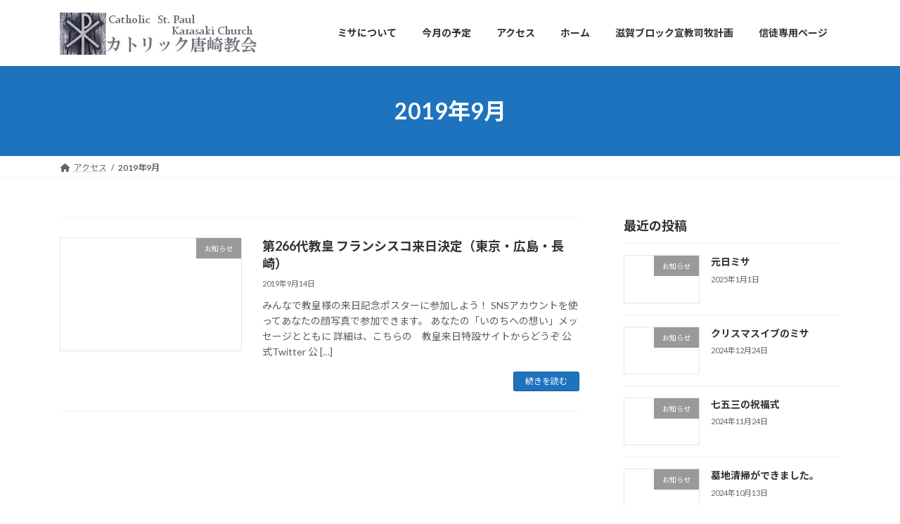

--- FILE ---
content_type: text/html; charset=UTF-8
request_url: https://www.catholic-karasaki.com/2019/09/
body_size: 11970
content:
<!DOCTYPE html>
<html dir="ltr" lang="ja" prefix="og: https://ogp.me/ns#">
<head>
<meta charset="utf-8">
<meta http-equiv="X-UA-Compatible" content="IE=edge">
<meta name="viewport" content="width=device-width, initial-scale=1">

<title>9月, 2019 - 聖パウロ カトリック唐崎教会</title>

		<!-- All in One SEO 4.5.9.1 - aioseo.com -->
		<meta name="robots" content="max-image-preview:large" />
		<link rel="canonical" href="https://www.catholic-karasaki.com/2019/09/" />
		<meta name="generator" content="All in One SEO (AIOSEO) 4.5.9.1" />
		<script type="application/ld+json" class="aioseo-schema">
			{"@context":"https:\/\/schema.org","@graph":[{"@type":"BreadcrumbList","@id":"https:\/\/www.catholic-karasaki.com\/2019\/09\/#breadcrumblist","itemListElement":[{"@type":"ListItem","@id":"https:\/\/www.catholic-karasaki.com\/#listItem","position":1,"name":"\u5bb6","item":"https:\/\/www.catholic-karasaki.com\/","nextItem":"https:\/\/www.catholic-karasaki.com\/2019\/#listItem"},{"@type":"ListItem","@id":"https:\/\/www.catholic-karasaki.com\/2019\/#listItem","position":2,"name":"2019","item":"https:\/\/www.catholic-karasaki.com\/2019\/","nextItem":"https:\/\/www.catholic-karasaki.com\/2019\/09\/#listItem","previousItem":"https:\/\/www.catholic-karasaki.com\/#listItem"},{"@type":"ListItem","@id":"https:\/\/www.catholic-karasaki.com\/2019\/09\/#listItem","position":3,"name":"9\u6708, 2019","previousItem":"https:\/\/www.catholic-karasaki.com\/2019\/#listItem"}]},{"@type":"CollectionPage","@id":"https:\/\/www.catholic-karasaki.com\/2019\/09\/#collectionpage","url":"https:\/\/www.catholic-karasaki.com\/2019\/09\/","name":"9\u6708, 2019 - \u8056\u30d1\u30a6\u30ed \u30ab\u30c8\u30ea\u30c3\u30af\u5510\u5d0e\u6559\u4f1a","inLanguage":"ja","isPartOf":{"@id":"https:\/\/www.catholic-karasaki.com\/#website"},"breadcrumb":{"@id":"https:\/\/www.catholic-karasaki.com\/2019\/09\/#breadcrumblist"}},{"@type":"Organization","@id":"https:\/\/www.catholic-karasaki.com\/#organization","name":"\u8056\u30d1\u30a6\u30ed \u30ab\u30c8\u30ea\u30c3\u30af\u5510\u5d0e\u6559\u4f1a","url":"https:\/\/www.catholic-karasaki.com\/"},{"@type":"WebSite","@id":"https:\/\/www.catholic-karasaki.com\/#website","url":"https:\/\/www.catholic-karasaki.com\/","name":"\u8056\u30d1\u30a6\u30ed \u30ab\u30c8\u30ea\u30c3\u30af\u5510\u5d0e\u6559\u4f1a","description":"\u7435\u7436\u6e56\u306e\u897f\u5cb8\u306b\u4f4d\u7f6e\u3059\u308b\u5c0f\u3055\u306a\u6559\u4f1a","inLanguage":"ja","publisher":{"@id":"https:\/\/www.catholic-karasaki.com\/#organization"}}]}
		</script>
		<!-- All in One SEO -->

<link rel="alternate" type="application/rss+xml" title="聖パウロ カトリック唐崎教会 &raquo; フィード" href="https://www.catholic-karasaki.com/feed/" />
<link rel="alternate" type="application/rss+xml" title="聖パウロ カトリック唐崎教会 &raquo; コメントフィード" href="https://www.catholic-karasaki.com/comments/feed/" />
<meta name="description" content="2019年9月 の記事 聖パウロ カトリック唐崎教会 琵琶湖の西岸に位置する小さな教会" /><script type="text/javascript">
/* <![CDATA[ */
window._wpemojiSettings = {"baseUrl":"https:\/\/s.w.org\/images\/core\/emoji\/14.0.0\/72x72\/","ext":".png","svgUrl":"https:\/\/s.w.org\/images\/core\/emoji\/14.0.0\/svg\/","svgExt":".svg","source":{"concatemoji":"https:\/\/www.catholic-karasaki.com\/wp\/wp-includes\/js\/wp-emoji-release.min.js?ver=6.4.7"}};
/*! This file is auto-generated */
!function(i,n){var o,s,e;function c(e){try{var t={supportTests:e,timestamp:(new Date).valueOf()};sessionStorage.setItem(o,JSON.stringify(t))}catch(e){}}function p(e,t,n){e.clearRect(0,0,e.canvas.width,e.canvas.height),e.fillText(t,0,0);var t=new Uint32Array(e.getImageData(0,0,e.canvas.width,e.canvas.height).data),r=(e.clearRect(0,0,e.canvas.width,e.canvas.height),e.fillText(n,0,0),new Uint32Array(e.getImageData(0,0,e.canvas.width,e.canvas.height).data));return t.every(function(e,t){return e===r[t]})}function u(e,t,n){switch(t){case"flag":return n(e,"\ud83c\udff3\ufe0f\u200d\u26a7\ufe0f","\ud83c\udff3\ufe0f\u200b\u26a7\ufe0f")?!1:!n(e,"\ud83c\uddfa\ud83c\uddf3","\ud83c\uddfa\u200b\ud83c\uddf3")&&!n(e,"\ud83c\udff4\udb40\udc67\udb40\udc62\udb40\udc65\udb40\udc6e\udb40\udc67\udb40\udc7f","\ud83c\udff4\u200b\udb40\udc67\u200b\udb40\udc62\u200b\udb40\udc65\u200b\udb40\udc6e\u200b\udb40\udc67\u200b\udb40\udc7f");case"emoji":return!n(e,"\ud83e\udef1\ud83c\udffb\u200d\ud83e\udef2\ud83c\udfff","\ud83e\udef1\ud83c\udffb\u200b\ud83e\udef2\ud83c\udfff")}return!1}function f(e,t,n){var r="undefined"!=typeof WorkerGlobalScope&&self instanceof WorkerGlobalScope?new OffscreenCanvas(300,150):i.createElement("canvas"),a=r.getContext("2d",{willReadFrequently:!0}),o=(a.textBaseline="top",a.font="600 32px Arial",{});return e.forEach(function(e){o[e]=t(a,e,n)}),o}function t(e){var t=i.createElement("script");t.src=e,t.defer=!0,i.head.appendChild(t)}"undefined"!=typeof Promise&&(o="wpEmojiSettingsSupports",s=["flag","emoji"],n.supports={everything:!0,everythingExceptFlag:!0},e=new Promise(function(e){i.addEventListener("DOMContentLoaded",e,{once:!0})}),new Promise(function(t){var n=function(){try{var e=JSON.parse(sessionStorage.getItem(o));if("object"==typeof e&&"number"==typeof e.timestamp&&(new Date).valueOf()<e.timestamp+604800&&"object"==typeof e.supportTests)return e.supportTests}catch(e){}return null}();if(!n){if("undefined"!=typeof Worker&&"undefined"!=typeof OffscreenCanvas&&"undefined"!=typeof URL&&URL.createObjectURL&&"undefined"!=typeof Blob)try{var e="postMessage("+f.toString()+"("+[JSON.stringify(s),u.toString(),p.toString()].join(",")+"));",r=new Blob([e],{type:"text/javascript"}),a=new Worker(URL.createObjectURL(r),{name:"wpTestEmojiSupports"});return void(a.onmessage=function(e){c(n=e.data),a.terminate(),t(n)})}catch(e){}c(n=f(s,u,p))}t(n)}).then(function(e){for(var t in e)n.supports[t]=e[t],n.supports.everything=n.supports.everything&&n.supports[t],"flag"!==t&&(n.supports.everythingExceptFlag=n.supports.everythingExceptFlag&&n.supports[t]);n.supports.everythingExceptFlag=n.supports.everythingExceptFlag&&!n.supports.flag,n.DOMReady=!1,n.readyCallback=function(){n.DOMReady=!0}}).then(function(){return e}).then(function(){var e;n.supports.everything||(n.readyCallback(),(e=n.source||{}).concatemoji?t(e.concatemoji):e.wpemoji&&e.twemoji&&(t(e.twemoji),t(e.wpemoji)))}))}((window,document),window._wpemojiSettings);
/* ]]> */
</script>
<link rel='stylesheet' id='vkExUnit_common_style-css' href='https://www.catholic-karasaki.com/wp/wp-content/plugins/vk-all-in-one-expansion-unit/assets/css/vkExUnit_style.css?ver=9.96.0.1' type='text/css' media='all' />
<style id='vkExUnit_common_style-inline-css' type='text/css'>
.veu_promotion-alert__content--text { border: 1px solid rgba(0,0,0,0.125); padding: 0.5em 1em; border-radius: var(--vk-size-radius); margin-bottom: var(--vk-margin-block-bottom); font-size: 0.875rem; } /* Alert Content部分に段落タグを入れた場合に最後の段落の余白を0にする */ .veu_promotion-alert__content--text p:last-of-type{ margin-bottom:0; margin-top: 0; }
:root {--ver_page_top_button_url:url(https://www.catholic-karasaki.com/wp/wp-content/plugins/vk-all-in-one-expansion-unit/assets/images/to-top-btn-icon.svg);}@font-face {font-weight: normal;font-style: normal;font-family: "vk_sns";src: url("https://www.catholic-karasaki.com/wp/wp-content/plugins/vk-all-in-one-expansion-unit/inc/sns/icons/fonts/vk_sns.eot?-bq20cj");src: url("https://www.catholic-karasaki.com/wp/wp-content/plugins/vk-all-in-one-expansion-unit/inc/sns/icons/fonts/vk_sns.eot?#iefix-bq20cj") format("embedded-opentype"),url("https://www.catholic-karasaki.com/wp/wp-content/plugins/vk-all-in-one-expansion-unit/inc/sns/icons/fonts/vk_sns.woff?-bq20cj") format("woff"),url("https://www.catholic-karasaki.com/wp/wp-content/plugins/vk-all-in-one-expansion-unit/inc/sns/icons/fonts/vk_sns.ttf?-bq20cj") format("truetype"),url("https://www.catholic-karasaki.com/wp/wp-content/plugins/vk-all-in-one-expansion-unit/inc/sns/icons/fonts/vk_sns.svg?-bq20cj#vk_sns") format("svg");}
</style>
<style id='wp-emoji-styles-inline-css' type='text/css'>

	img.wp-smiley, img.emoji {
		display: inline !important;
		border: none !important;
		box-shadow: none !important;
		height: 1em !important;
		width: 1em !important;
		margin: 0 0.07em !important;
		vertical-align: -0.1em !important;
		background: none !important;
		padding: 0 !important;
	}
</style>
<link rel='stylesheet' id='wp-block-library-css' href='https://www.catholic-karasaki.com/wp/wp-includes/css/dist/block-library/style.min.css?ver=6.4.7' type='text/css' media='all' />
<style id='wp-block-library-inline-css' type='text/css'>
.vk-cols--reverse{flex-direction:row-reverse}.vk-cols--hasbtn{margin-bottom:0}.vk-cols--hasbtn>.row>.vk_gridColumn_item,.vk-cols--hasbtn>.wp-block-column{position:relative;padding-bottom:3em}.vk-cols--hasbtn>.row>.vk_gridColumn_item>.wp-block-buttons,.vk-cols--hasbtn>.row>.vk_gridColumn_item>.vk_button,.vk-cols--hasbtn>.wp-block-column>.wp-block-buttons,.vk-cols--hasbtn>.wp-block-column>.vk_button{position:absolute;bottom:0;width:100%}.vk-cols--fit.wp-block-columns{gap:0}.vk-cols--fit.wp-block-columns,.vk-cols--fit.wp-block-columns:not(.is-not-stacked-on-mobile){margin-top:0;margin-bottom:0;justify-content:space-between}.vk-cols--fit.wp-block-columns>.wp-block-column *:last-child,.vk-cols--fit.wp-block-columns:not(.is-not-stacked-on-mobile)>.wp-block-column *:last-child{margin-bottom:0}.vk-cols--fit.wp-block-columns>.wp-block-column>.wp-block-cover,.vk-cols--fit.wp-block-columns:not(.is-not-stacked-on-mobile)>.wp-block-column>.wp-block-cover{margin-top:0}.vk-cols--fit.wp-block-columns.has-background,.vk-cols--fit.wp-block-columns:not(.is-not-stacked-on-mobile).has-background{padding:0}@media(max-width: 599px){.vk-cols--fit.wp-block-columns:not(.has-background)>.wp-block-column:not(.has-background),.vk-cols--fit.wp-block-columns:not(.is-not-stacked-on-mobile):not(.has-background)>.wp-block-column:not(.has-background){padding-left:0 !important;padding-right:0 !important}}@media(min-width: 782px){.vk-cols--fit.wp-block-columns .block-editor-block-list__block.wp-block-column:not(:first-child),.vk-cols--fit.wp-block-columns>.wp-block-column:not(:first-child),.vk-cols--fit.wp-block-columns:not(.is-not-stacked-on-mobile) .block-editor-block-list__block.wp-block-column:not(:first-child),.vk-cols--fit.wp-block-columns:not(.is-not-stacked-on-mobile)>.wp-block-column:not(:first-child){margin-left:0}}@media(min-width: 600px)and (max-width: 781px){.vk-cols--fit.wp-block-columns .wp-block-column:nth-child(2n),.vk-cols--fit.wp-block-columns:not(.is-not-stacked-on-mobile) .wp-block-column:nth-child(2n){margin-left:0}.vk-cols--fit.wp-block-columns .wp-block-column:not(:only-child),.vk-cols--fit.wp-block-columns:not(.is-not-stacked-on-mobile) .wp-block-column:not(:only-child){flex-basis:50% !important}}.vk-cols--fit--gap1.wp-block-columns{gap:1px}@media(min-width: 600px)and (max-width: 781px){.vk-cols--fit--gap1.wp-block-columns .wp-block-column:not(:only-child){flex-basis:calc(50% - 1px) !important}}.vk-cols--fit.vk-cols--grid>.block-editor-block-list__block,.vk-cols--fit.vk-cols--grid>.wp-block-column,.vk-cols--fit.vk-cols--grid:not(.is-not-stacked-on-mobile)>.block-editor-block-list__block,.vk-cols--fit.vk-cols--grid:not(.is-not-stacked-on-mobile)>.wp-block-column{flex-basis:50%;box-sizing:border-box}@media(max-width: 599px){.vk-cols--fit.vk-cols--grid.vk-cols--grid--alignfull>.wp-block-column:nth-child(2)>.wp-block-cover,.vk-cols--fit.vk-cols--grid:not(.is-not-stacked-on-mobile).vk-cols--grid--alignfull>.wp-block-column:nth-child(2)>.wp-block-cover{width:100vw;margin-right:calc((100% - 100vw)/2);margin-left:calc((100% - 100vw)/2)}}@media(min-width: 600px){.vk-cols--fit.vk-cols--grid.vk-cols--grid--alignfull>.wp-block-column:nth-child(2)>.wp-block-cover,.vk-cols--fit.vk-cols--grid:not(.is-not-stacked-on-mobile).vk-cols--grid--alignfull>.wp-block-column:nth-child(2)>.wp-block-cover{margin-right:calc(100% - 50vw);width:50vw}}@media(min-width: 600px){.vk-cols--fit.vk-cols--grid.vk-cols--grid--alignfull.vk-cols--reverse>.wp-block-column,.vk-cols--fit.vk-cols--grid:not(.is-not-stacked-on-mobile).vk-cols--grid--alignfull.vk-cols--reverse>.wp-block-column{margin-left:0;margin-right:0}.vk-cols--fit.vk-cols--grid.vk-cols--grid--alignfull.vk-cols--reverse>.wp-block-column:nth-child(2)>.wp-block-cover,.vk-cols--fit.vk-cols--grid:not(.is-not-stacked-on-mobile).vk-cols--grid--alignfull.vk-cols--reverse>.wp-block-column:nth-child(2)>.wp-block-cover{margin-left:calc(100% - 50vw)}}.vk-cols--menu h2,.vk-cols--menu h3,.vk-cols--menu h4,.vk-cols--menu h5{margin-bottom:.2em;text-shadow:#000 0 0 10px}.vk-cols--menu h2:first-child,.vk-cols--menu h3:first-child,.vk-cols--menu h4:first-child,.vk-cols--menu h5:first-child{margin-top:0}.vk-cols--menu p{margin-bottom:1rem;text-shadow:#000 0 0 10px}.vk-cols--menu .wp-block-cover__inner-container:last-child{margin-bottom:0}.vk-cols--fitbnrs .wp-block-column .wp-block-cover:hover img{filter:unset}.vk-cols--fitbnrs .wp-block-column .wp-block-cover:hover{background-color:unset}.vk-cols--fitbnrs .wp-block-column .wp-block-cover:hover .wp-block-cover__image-background{filter:unset !important}.vk-cols--fitbnrs .wp-block-cover__inner-container{position:absolute;height:100%;width:100%}.vk-cols--fitbnrs .vk_button{height:100%;margin:0}.vk-cols--fitbnrs .vk_button .vk_button_btn,.vk-cols--fitbnrs .vk_button .btn{height:100%;width:100%;border:none;box-shadow:none;background-color:unset !important;transition:unset}.vk-cols--fitbnrs .vk_button .vk_button_btn:hover,.vk-cols--fitbnrs .vk_button .btn:hover{transition:unset}.vk-cols--fitbnrs .vk_button .vk_button_btn:after,.vk-cols--fitbnrs .vk_button .btn:after{border:none}.vk-cols--fitbnrs .vk_button .vk_button_link_txt{width:100%;position:absolute;top:50%;left:50%;transform:translateY(-50%) translateX(-50%);font-size:2rem;text-shadow:#000 0 0 10px}.vk-cols--fitbnrs .vk_button .vk_button_link_subCaption{width:100%;position:absolute;top:calc(50% + 2.2em);left:50%;transform:translateY(-50%) translateX(-50%);text-shadow:#000 0 0 10px}@media(min-width: 992px){.vk-cols--media.wp-block-columns{gap:3rem}}.vk-fit-map figure{margin-bottom:0}.vk-fit-map iframe{position:relative;margin-bottom:0;display:block;max-height:400px;width:100vw}.vk-fit-map:is(.alignfull,.alignwide) div{max-width:100%}.vk-table--th--width25 :where(tr>*:first-child){width:25%}.vk-table--th--width30 :where(tr>*:first-child){width:30%}.vk-table--th--width35 :where(tr>*:first-child){width:35%}.vk-table--th--width40 :where(tr>*:first-child){width:40%}.vk-table--th--bg-bright :where(tr>*:first-child){background-color:var(--wp--preset--color--bg-secondary, rgba(0, 0, 0, 0.05))}@media(max-width: 599px){.vk-table--mobile-block :is(th,td){width:100%;display:block}.vk-table--mobile-block.wp-block-table table :is(th,td){border-top:none}}.vk-table--width--th25 :where(tr>*:first-child){width:25%}.vk-table--width--th30 :where(tr>*:first-child){width:30%}.vk-table--width--th35 :where(tr>*:first-child){width:35%}.vk-table--width--th40 :where(tr>*:first-child){width:40%}.no-margin{margin:0}@media(max-width: 599px){.wp-block-image.vk-aligncenter--mobile>.alignright{float:none;margin-left:auto;margin-right:auto}.vk-no-padding-horizontal--mobile{padding-left:0 !important;padding-right:0 !important}}
/* VK Color Palettes */:root{ --wp--preset--color--vk-color-primary:#1e73be}/* --vk-color-primary is deprecated. */:root{ --vk-color-primary: var(--wp--preset--color--vk-color-primary);}:root{ --wp--preset--color--vk-color-primary-dark:#185c98}/* --vk-color-primary-dark is deprecated. */:root{ --vk-color-primary-dark: var(--wp--preset--color--vk-color-primary-dark);}:root{ --wp--preset--color--vk-color-primary-vivid:#217fd1}/* --vk-color-primary-vivid is deprecated. */:root{ --vk-color-primary-vivid: var(--wp--preset--color--vk-color-primary-vivid);}
</style>
<link rel='stylesheet' id='vk-swiper-style-css' href='https://www.catholic-karasaki.com/wp/wp-content/plugins/vk-blocks/vendor/vektor-inc/vk-swiper/src/assets/css/swiper-bundle.min.css?ver=11.0.2' type='text/css' media='all' />
<link rel='stylesheet' id='vk-blocks/slider-css' href='https://www.catholic-karasaki.com/wp/wp-content/plugins/vk-blocks/build/slider/style.css?ver=1.69.1.2' type='text/css' media='all' />
<style id='classic-theme-styles-inline-css' type='text/css'>
/*! This file is auto-generated */
.wp-block-button__link{color:#fff;background-color:#32373c;border-radius:9999px;box-shadow:none;text-decoration:none;padding:calc(.667em + 2px) calc(1.333em + 2px);font-size:1.125em}.wp-block-file__button{background:#32373c;color:#fff;text-decoration:none}
</style>
<style id='global-styles-inline-css' type='text/css'>
body{--wp--preset--color--black: #000000;--wp--preset--color--cyan-bluish-gray: #abb8c3;--wp--preset--color--white: #ffffff;--wp--preset--color--pale-pink: #f78da7;--wp--preset--color--vivid-red: #cf2e2e;--wp--preset--color--luminous-vivid-orange: #ff6900;--wp--preset--color--luminous-vivid-amber: #fcb900;--wp--preset--color--light-green-cyan: #7bdcb5;--wp--preset--color--vivid-green-cyan: #00d084;--wp--preset--color--pale-cyan-blue: #8ed1fc;--wp--preset--color--vivid-cyan-blue: #0693e3;--wp--preset--color--vivid-purple: #9b51e0;--wp--preset--color--vk-color-primary: #1e73be;--wp--preset--color--vk-color-primary-dark: #185c98;--wp--preset--color--vk-color-primary-vivid: #217fd1;--wp--preset--gradient--vivid-cyan-blue-to-vivid-purple: linear-gradient(135deg,rgba(6,147,227,1) 0%,rgb(155,81,224) 100%);--wp--preset--gradient--light-green-cyan-to-vivid-green-cyan: linear-gradient(135deg,rgb(122,220,180) 0%,rgb(0,208,130) 100%);--wp--preset--gradient--luminous-vivid-amber-to-luminous-vivid-orange: linear-gradient(135deg,rgba(252,185,0,1) 0%,rgba(255,105,0,1) 100%);--wp--preset--gradient--luminous-vivid-orange-to-vivid-red: linear-gradient(135deg,rgba(255,105,0,1) 0%,rgb(207,46,46) 100%);--wp--preset--gradient--very-light-gray-to-cyan-bluish-gray: linear-gradient(135deg,rgb(238,238,238) 0%,rgb(169,184,195) 100%);--wp--preset--gradient--cool-to-warm-spectrum: linear-gradient(135deg,rgb(74,234,220) 0%,rgb(151,120,209) 20%,rgb(207,42,186) 40%,rgb(238,44,130) 60%,rgb(251,105,98) 80%,rgb(254,248,76) 100%);--wp--preset--gradient--blush-light-purple: linear-gradient(135deg,rgb(255,206,236) 0%,rgb(152,150,240) 100%);--wp--preset--gradient--blush-bordeaux: linear-gradient(135deg,rgb(254,205,165) 0%,rgb(254,45,45) 50%,rgb(107,0,62) 100%);--wp--preset--gradient--luminous-dusk: linear-gradient(135deg,rgb(255,203,112) 0%,rgb(199,81,192) 50%,rgb(65,88,208) 100%);--wp--preset--gradient--pale-ocean: linear-gradient(135deg,rgb(255,245,203) 0%,rgb(182,227,212) 50%,rgb(51,167,181) 100%);--wp--preset--gradient--electric-grass: linear-gradient(135deg,rgb(202,248,128) 0%,rgb(113,206,126) 100%);--wp--preset--gradient--midnight: linear-gradient(135deg,rgb(2,3,129) 0%,rgb(40,116,252) 100%);--wp--preset--gradient--vivid-green-cyan-to-vivid-cyan-blue: linear-gradient(135deg,rgba(0,208,132,1) 0%,rgba(6,147,227,1) 100%);--wp--preset--font-size--small: 14px;--wp--preset--font-size--medium: 20px;--wp--preset--font-size--large: 24px;--wp--preset--font-size--x-large: 42px;--wp--preset--font-size--regular: 16px;--wp--preset--font-size--huge: 36px;--wp--preset--spacing--20: 0.44rem;--wp--preset--spacing--30: 0.67rem;--wp--preset--spacing--40: 1rem;--wp--preset--spacing--50: 1.5rem;--wp--preset--spacing--60: 2.25rem;--wp--preset--spacing--70: 3.38rem;--wp--preset--spacing--80: 5.06rem;--wp--preset--shadow--natural: 6px 6px 9px rgba(0, 0, 0, 0.2);--wp--preset--shadow--deep: 12px 12px 50px rgba(0, 0, 0, 0.4);--wp--preset--shadow--sharp: 6px 6px 0px rgba(0, 0, 0, 0.2);--wp--preset--shadow--outlined: 6px 6px 0px -3px rgba(255, 255, 255, 1), 6px 6px rgba(0, 0, 0, 1);--wp--preset--shadow--crisp: 6px 6px 0px rgba(0, 0, 0, 1);}:where(.is-layout-flex){gap: 0.5em;}:where(.is-layout-grid){gap: 0.5em;}body .is-layout-flow > .alignleft{float: left;margin-inline-start: 0;margin-inline-end: 2em;}body .is-layout-flow > .alignright{float: right;margin-inline-start: 2em;margin-inline-end: 0;}body .is-layout-flow > .aligncenter{margin-left: auto !important;margin-right: auto !important;}body .is-layout-constrained > .alignleft{float: left;margin-inline-start: 0;margin-inline-end: 2em;}body .is-layout-constrained > .alignright{float: right;margin-inline-start: 2em;margin-inline-end: 0;}body .is-layout-constrained > .aligncenter{margin-left: auto !important;margin-right: auto !important;}body .is-layout-constrained > :where(:not(.alignleft):not(.alignright):not(.alignfull)){max-width: var(--wp--style--global--content-size);margin-left: auto !important;margin-right: auto !important;}body .is-layout-constrained > .alignwide{max-width: var(--wp--style--global--wide-size);}body .is-layout-flex{display: flex;}body .is-layout-flex{flex-wrap: wrap;align-items: center;}body .is-layout-flex > *{margin: 0;}body .is-layout-grid{display: grid;}body .is-layout-grid > *{margin: 0;}:where(.wp-block-columns.is-layout-flex){gap: 2em;}:where(.wp-block-columns.is-layout-grid){gap: 2em;}:where(.wp-block-post-template.is-layout-flex){gap: 1.25em;}:where(.wp-block-post-template.is-layout-grid){gap: 1.25em;}.has-black-color{color: var(--wp--preset--color--black) !important;}.has-cyan-bluish-gray-color{color: var(--wp--preset--color--cyan-bluish-gray) !important;}.has-white-color{color: var(--wp--preset--color--white) !important;}.has-pale-pink-color{color: var(--wp--preset--color--pale-pink) !important;}.has-vivid-red-color{color: var(--wp--preset--color--vivid-red) !important;}.has-luminous-vivid-orange-color{color: var(--wp--preset--color--luminous-vivid-orange) !important;}.has-luminous-vivid-amber-color{color: var(--wp--preset--color--luminous-vivid-amber) !important;}.has-light-green-cyan-color{color: var(--wp--preset--color--light-green-cyan) !important;}.has-vivid-green-cyan-color{color: var(--wp--preset--color--vivid-green-cyan) !important;}.has-pale-cyan-blue-color{color: var(--wp--preset--color--pale-cyan-blue) !important;}.has-vivid-cyan-blue-color{color: var(--wp--preset--color--vivid-cyan-blue) !important;}.has-vivid-purple-color{color: var(--wp--preset--color--vivid-purple) !important;}.has-vk-color-primary-color{color: var(--wp--preset--color--vk-color-primary) !important;}.has-vk-color-primary-dark-color{color: var(--wp--preset--color--vk-color-primary-dark) !important;}.has-vk-color-primary-vivid-color{color: var(--wp--preset--color--vk-color-primary-vivid) !important;}.has-black-background-color{background-color: var(--wp--preset--color--black) !important;}.has-cyan-bluish-gray-background-color{background-color: var(--wp--preset--color--cyan-bluish-gray) !important;}.has-white-background-color{background-color: var(--wp--preset--color--white) !important;}.has-pale-pink-background-color{background-color: var(--wp--preset--color--pale-pink) !important;}.has-vivid-red-background-color{background-color: var(--wp--preset--color--vivid-red) !important;}.has-luminous-vivid-orange-background-color{background-color: var(--wp--preset--color--luminous-vivid-orange) !important;}.has-luminous-vivid-amber-background-color{background-color: var(--wp--preset--color--luminous-vivid-amber) !important;}.has-light-green-cyan-background-color{background-color: var(--wp--preset--color--light-green-cyan) !important;}.has-vivid-green-cyan-background-color{background-color: var(--wp--preset--color--vivid-green-cyan) !important;}.has-pale-cyan-blue-background-color{background-color: var(--wp--preset--color--pale-cyan-blue) !important;}.has-vivid-cyan-blue-background-color{background-color: var(--wp--preset--color--vivid-cyan-blue) !important;}.has-vivid-purple-background-color{background-color: var(--wp--preset--color--vivid-purple) !important;}.has-vk-color-primary-background-color{background-color: var(--wp--preset--color--vk-color-primary) !important;}.has-vk-color-primary-dark-background-color{background-color: var(--wp--preset--color--vk-color-primary-dark) !important;}.has-vk-color-primary-vivid-background-color{background-color: var(--wp--preset--color--vk-color-primary-vivid) !important;}.has-black-border-color{border-color: var(--wp--preset--color--black) !important;}.has-cyan-bluish-gray-border-color{border-color: var(--wp--preset--color--cyan-bluish-gray) !important;}.has-white-border-color{border-color: var(--wp--preset--color--white) !important;}.has-pale-pink-border-color{border-color: var(--wp--preset--color--pale-pink) !important;}.has-vivid-red-border-color{border-color: var(--wp--preset--color--vivid-red) !important;}.has-luminous-vivid-orange-border-color{border-color: var(--wp--preset--color--luminous-vivid-orange) !important;}.has-luminous-vivid-amber-border-color{border-color: var(--wp--preset--color--luminous-vivid-amber) !important;}.has-light-green-cyan-border-color{border-color: var(--wp--preset--color--light-green-cyan) !important;}.has-vivid-green-cyan-border-color{border-color: var(--wp--preset--color--vivid-green-cyan) !important;}.has-pale-cyan-blue-border-color{border-color: var(--wp--preset--color--pale-cyan-blue) !important;}.has-vivid-cyan-blue-border-color{border-color: var(--wp--preset--color--vivid-cyan-blue) !important;}.has-vivid-purple-border-color{border-color: var(--wp--preset--color--vivid-purple) !important;}.has-vk-color-primary-border-color{border-color: var(--wp--preset--color--vk-color-primary) !important;}.has-vk-color-primary-dark-border-color{border-color: var(--wp--preset--color--vk-color-primary-dark) !important;}.has-vk-color-primary-vivid-border-color{border-color: var(--wp--preset--color--vk-color-primary-vivid) !important;}.has-vivid-cyan-blue-to-vivid-purple-gradient-background{background: var(--wp--preset--gradient--vivid-cyan-blue-to-vivid-purple) !important;}.has-light-green-cyan-to-vivid-green-cyan-gradient-background{background: var(--wp--preset--gradient--light-green-cyan-to-vivid-green-cyan) !important;}.has-luminous-vivid-amber-to-luminous-vivid-orange-gradient-background{background: var(--wp--preset--gradient--luminous-vivid-amber-to-luminous-vivid-orange) !important;}.has-luminous-vivid-orange-to-vivid-red-gradient-background{background: var(--wp--preset--gradient--luminous-vivid-orange-to-vivid-red) !important;}.has-very-light-gray-to-cyan-bluish-gray-gradient-background{background: var(--wp--preset--gradient--very-light-gray-to-cyan-bluish-gray) !important;}.has-cool-to-warm-spectrum-gradient-background{background: var(--wp--preset--gradient--cool-to-warm-spectrum) !important;}.has-blush-light-purple-gradient-background{background: var(--wp--preset--gradient--blush-light-purple) !important;}.has-blush-bordeaux-gradient-background{background: var(--wp--preset--gradient--blush-bordeaux) !important;}.has-luminous-dusk-gradient-background{background: var(--wp--preset--gradient--luminous-dusk) !important;}.has-pale-ocean-gradient-background{background: var(--wp--preset--gradient--pale-ocean) !important;}.has-electric-grass-gradient-background{background: var(--wp--preset--gradient--electric-grass) !important;}.has-midnight-gradient-background{background: var(--wp--preset--gradient--midnight) !important;}.has-small-font-size{font-size: var(--wp--preset--font-size--small) !important;}.has-medium-font-size{font-size: var(--wp--preset--font-size--medium) !important;}.has-large-font-size{font-size: var(--wp--preset--font-size--large) !important;}.has-x-large-font-size{font-size: var(--wp--preset--font-size--x-large) !important;}
.wp-block-navigation a:where(:not(.wp-element-button)){color: inherit;}
:where(.wp-block-post-template.is-layout-flex){gap: 1.25em;}:where(.wp-block-post-template.is-layout-grid){gap: 1.25em;}
:where(.wp-block-columns.is-layout-flex){gap: 2em;}:where(.wp-block-columns.is-layout-grid){gap: 2em;}
.wp-block-pullquote{font-size: 1.5em;line-height: 1.6;}
</style>
<link rel='stylesheet' id='contact-form-7-css' href='https://www.catholic-karasaki.com/wp/wp-content/plugins/contact-form-7/includes/css/styles.css?ver=5.9.3' type='text/css' media='all' />
<link rel='stylesheet' id='pz-linkcard-css' href='//www.catholic-karasaki.com/wp/wp-content/uploads/pz-linkcard/style.css?ver=2.5.3.81' type='text/css' media='all' />
<link rel='stylesheet' id='veu-cta-css' href='https://www.catholic-karasaki.com/wp/wp-content/plugins/vk-all-in-one-expansion-unit/inc/call-to-action/package/assets/css/style.css?ver=9.96.0.1' type='text/css' media='all' />
<link rel='stylesheet' id='lightning-common-style-css' href='https://www.catholic-karasaki.com/wp/wp-content/themes/lightning/_g3/assets/css/style.css?ver=15.20.2' type='text/css' media='all' />
<style id='lightning-common-style-inline-css' type='text/css'>
/* Lightning */:root {--vk-color-primary:#1e73be;--vk-color-primary-dark:#185c98;--vk-color-primary-vivid:#217fd1;--g_nav_main_acc_icon_open_url:url(https://www.catholic-karasaki.com/wp/wp-content/themes/lightning/_g3/inc/vk-mobile-nav/package/images/vk-menu-acc-icon-open-black.svg);--g_nav_main_acc_icon_close_url: url(https://www.catholic-karasaki.com/wp/wp-content/themes/lightning/_g3/inc/vk-mobile-nav/package/images/vk-menu-close-black.svg);--g_nav_sub_acc_icon_open_url: url(https://www.catholic-karasaki.com/wp/wp-content/themes/lightning/_g3/inc/vk-mobile-nav/package/images/vk-menu-acc-icon-open-white.svg);--g_nav_sub_acc_icon_close_url: url(https://www.catholic-karasaki.com/wp/wp-content/themes/lightning/_g3/inc/vk-mobile-nav/package/images/vk-menu-close-white.svg);}
:root{--swiper-navigation-color: #fff;}
html{scroll-padding-top:var(--vk-size-admin-bar);}
/* vk-mobile-nav */:root {--vk-mobile-nav-menu-btn-bg-src: url("https://www.catholic-karasaki.com/wp/wp-content/themes/lightning/_g3/inc/vk-mobile-nav/package/images/vk-menu-btn-black.svg");--vk-mobile-nav-menu-btn-close-bg-src: url("https://www.catholic-karasaki.com/wp/wp-content/themes/lightning/_g3/inc/vk-mobile-nav/package/images/vk-menu-close-black.svg");--vk-menu-acc-icon-open-black-bg-src: url("https://www.catholic-karasaki.com/wp/wp-content/themes/lightning/_g3/inc/vk-mobile-nav/package/images/vk-menu-acc-icon-open-black.svg");--vk-menu-acc-icon-open-white-bg-src: url("https://www.catholic-karasaki.com/wp/wp-content/themes/lightning/_g3/inc/vk-mobile-nav/package/images/vk-menu-acc-icon-open-white.svg");--vk-menu-acc-icon-close-black-bg-src: url("https://www.catholic-karasaki.com/wp/wp-content/themes/lightning/_g3/inc/vk-mobile-nav/package/images/vk-menu-close-black.svg");--vk-menu-acc-icon-close-white-bg-src: url("https://www.catholic-karasaki.com/wp/wp-content/themes/lightning/_g3/inc/vk-mobile-nav/package/images/vk-menu-close-white.svg");}
</style>
<link rel='stylesheet' id='lightning-design-style-css' href='https://www.catholic-karasaki.com/wp/wp-content/themes/lightning/_g3/design-skin/origin3/css/style.css?ver=15.20.2' type='text/css' media='all' />
<style id='lightning-design-style-inline-css' type='text/css'>
.tagcloud a:before { font-family: "Font Awesome 5 Free";content: "\f02b";font-weight: bold; }
</style>
<link rel='stylesheet' id='vk-blog-card-css' href='https://www.catholic-karasaki.com/wp/wp-content/themes/lightning/_g3/inc/vk-wp-oembed-blog-card/package/css/blog-card.css?ver=6.4.7' type='text/css' media='all' />
<link rel='stylesheet' id='vk-font-awesome-css' href='https://www.catholic-karasaki.com/wp/wp-content/plugins/vk-all-in-one-expansion-unit/vendor/vektor-inc/font-awesome-versions/src/versions/6/css/all.min.css?ver=6.4.2' type='text/css' media='all' />
<link rel='stylesheet' id='vk-blocks-build-css-css' href='https://www.catholic-karasaki.com/wp/wp-content/plugins/vk-blocks/build/block-build.css?ver=1.69.1.2' type='text/css' media='all' />
<style id='vk-blocks-build-css-inline-css' type='text/css'>
:root {--vk_flow-arrow: url(https://www.catholic-karasaki.com/wp/wp-content/plugins/vk-blocks/inc/vk-blocks/images/arrow_bottom.svg);--vk_image-mask-wave01: url(https://www.catholic-karasaki.com/wp/wp-content/plugins/vk-blocks/inc/vk-blocks/images/wave01.svg);--vk_image-mask-wave02: url(https://www.catholic-karasaki.com/wp/wp-content/plugins/vk-blocks/inc/vk-blocks/images/wave02.svg);--vk_image-mask-wave03: url(https://www.catholic-karasaki.com/wp/wp-content/plugins/vk-blocks/inc/vk-blocks/images/wave03.svg);--vk_image-mask-wave04: url(https://www.catholic-karasaki.com/wp/wp-content/plugins/vk-blocks/inc/vk-blocks/images/wave04.svg);}

	:root {

		--vk-balloon-border-width:1px;

		--vk-balloon-speech-offset:-12px;
	}
	
</style>
<link rel='stylesheet' id='lightning-theme-style-css' href='https://www.catholic-karasaki.com/wp/wp-content/themes/lightning/style.css?ver=15.20.2' type='text/css' media='all' />
<link rel='stylesheet' id='quick_chat_style_sheet-css' href='https://www.catholic-karasaki.com/wp/wp-content/plugins/quick-chat/css/quick-chat.css?ver=6.4.7' type='text/css' media='all' />
<!--[if lt IE 8]>
<link rel='stylesheet' id='quick_chat_ie_style_sheet-css' href='https://www.catholic-karasaki.com/wp/wp-content/plugins/quick-chat/css/quick-chat-ie.css?ver=6.4.7' type='text/css' media='all' />
<![endif]-->
<script type="text/javascript" src="https://www.catholic-karasaki.com/wp/wp-includes/js/jquery/jquery.min.js?ver=3.7.1" id="jquery-core-js"></script>
<script type="text/javascript" src="https://www.catholic-karasaki.com/wp/wp-includes/js/jquery/jquery-migrate.min.js?ver=3.4.1" id="jquery-migrate-js"></script>
<link rel="https://api.w.org/" href="https://www.catholic-karasaki.com/wp-json/" /><link rel="EditURI" type="application/rsd+xml" title="RSD" href="https://www.catholic-karasaki.com/wp/xmlrpc.php?rsd" />
<meta name="generator" content="WordPress 6.4.7" />
<style>.simplemap img{max-width:none !important;padding:0 !important;margin:0 !important;}.staticmap,.staticmap img{max-width:100% !important;height:auto !important;}.simplemap .simplemap-content{display:none;}</style>
<script>var google_map_api_key = "AIzaSyBKpK68B_un9gWQ6myl6Y9S3dkQCSFULZk";</script><!-- [ VK All in One Expansion Unit OGP ] -->
<meta property="og:site_name" content="聖パウロ カトリック唐崎教会" />
<meta property="og:url" content="https://www.catholic-karasaki.com/2019/09/13pope/" />
<meta property="og:title" content="2019年9月 | 聖パウロ カトリック唐崎教会" />
<meta property="og:description" content="2019年9月 の記事 聖パウロ カトリック唐崎教会 琵琶湖の西岸に位置する小さな教会" />
<meta property="og:type" content="article" />
<meta property="og:image" content="http://www.catholic-karasaki.com/wp/wp-content/uploads/2017/08/ogp.jpg" />
<meta property="og:image:width" content="1920" />
<meta property="og:image:height" content="1080" />
<!-- [ / VK All in One Expansion Unit OGP ] -->
<link rel="icon" href="https://www.catholic-karasaki.com/wp/wp-content/uploads/2023/02/cropped-site_icon-32x32.png" sizes="32x32" />
<link rel="icon" href="https://www.catholic-karasaki.com/wp/wp-content/uploads/2023/02/cropped-site_icon-192x192.png" sizes="192x192" />
<link rel="apple-touch-icon" href="https://www.catholic-karasaki.com/wp/wp-content/uploads/2023/02/cropped-site_icon-180x180.png" />
<meta name="msapplication-TileImage" content="https://www.catholic-karasaki.com/wp/wp-content/uploads/2023/02/cropped-site_icon-270x270.png" />
</head>
<body class="archive date wp-embed-responsive fa_v6_css post-type-post vk-blocks sidebar-fix sidebar-fix-priority-top device-pc">
<a class="skip-link screen-reader-text" href="#main">コンテンツへスキップ</a>
<a class="skip-link screen-reader-text" href="#vk-mobile-nav">ナビゲーションに移動</a>

<header id="site-header" class="site-header site-header--layout--nav-float">
		<div id="site-header-container" class="site-header-container container">

				<div class="site-header-logo">
		<a href="https://www.catholic-karasaki.com/">
			<span><img src="http://www.catholic-karasaki.com/wp/wp-content/uploads/2017/08/title.jpg" alt="聖パウロ カトリック唐崎教会" /></span>
		</a>
		</div>

		
		<nav id="global-nav" class="global-nav global-nav--layout--float-right"><ul id="menu-%e3%83%a1%e3%83%8b%e3%83%a5%e3%83%bc" class="menu vk-menu-acc global-nav-list nav"><li id="menu-item-68" class="menu-item menu-item-type-post_type menu-item-object-page menu-item-has-children"><a href="https://www.catholic-karasaki.com/mass/"><strong class="global-nav-name">ミサについて</strong></a>
<ul class="sub-menu">
	<li id="menu-item-72" class="menu-item menu-item-type-post_type menu-item-object-page"><a href="https://www.catholic-karasaki.com/mass/mass-time/">ミサの時間</a></li>
</ul>
</li>
<li id="menu-item-100" class="menu-item menu-item-type-post_type menu-item-object-page"><a href="https://www.catholic-karasaki.com/month/"><strong class="global-nav-name">今月の予定</strong></a></li>
<li id="menu-item-84" class="menu-item menu-item-type-post_type menu-item-object-page menu-item-home"><a href="https://www.catholic-karasaki.com/"><strong class="global-nav-name">アクセス</strong></a></li>
<li id="menu-item-69" class="menu-item menu-item-type-custom menu-item-object-custom menu-item-home"><a href="https://www.catholic-karasaki.com/"><strong class="global-nav-name">ホーム</strong></a></li>
<li id="menu-item-776" class="menu-item menu-item-type-post_type menu-item-object-page"><a href="https://www.catholic-karasaki.com/block-plan/"><strong class="global-nav-name">滋賀ブロック宣教司牧計画</strong></a></li>
<li id="menu-item-1872" class="menu-item menu-item-type-post_type menu-item-object-page"><a href="https://www.catholic-karasaki.com/only/"><strong class="global-nav-name">信徒専用ページ</strong></a></li>
</ul></nav>	</div>
	</header>



	<div class="page-header"><div class="page-header-inner container">
<h1 class="page-header-title">2019年9月</h1></div></div><!-- [ /.page-header ] -->

	<!-- [ #breadcrumb ] --><div id="breadcrumb" class="breadcrumb"><div class="container"><ol class="breadcrumb-list" itemscope itemtype="https://schema.org/BreadcrumbList"><li class="breadcrumb-list__item breadcrumb-list__item--home" itemprop="itemListElement" itemscope itemtype="http://schema.org/ListItem"><a href="https://www.catholic-karasaki.com" itemprop="item"><i class="fas fa-fw fa-home"></i><span itemprop="name">アクセス</span></a><meta itemprop="position" content="1" /></li><li class="breadcrumb-list__item" itemprop="itemListElement" itemscope itemtype="http://schema.org/ListItem"><span itemprop="name">2019年9月</span><meta itemprop="position" content="2" /></li></ol></div></div><!-- [ /#breadcrumb ] -->


<div class="site-body">
		<div class="site-body-container container">

		<div class="main-section main-section--col--two" id="main" role="main">
			
			

	
	<div class="post-list vk_posts vk_posts-mainSection">

		<div id="post-945" class="vk_post vk_post-postType-post media vk_post-col-xs-12 vk_post-col-sm-12 vk_post-col-lg-12 vk_post-btn-display post-945 post type-post status-publish format-standard hentry category-new category-topic"><div class="vk_post_imgOuter media-img"><a href="https://www.catholic-karasaki.com/2019/09/13pope/"><div class="card-img-overlay"><span class="vk_post_imgOuter_singleTermLabel" style="color:#fff;background-color:#999999">お知らせ</span></div></a></div><!-- [ /.vk_post_imgOuter ] --><div class="vk_post_body media-body"><h5 class="vk_post_title media-title"><a href="https://www.catholic-karasaki.com/2019/09/13pope/">第266代教皇 フランシスコ来日決定（東京・広島・長崎）</a></h5><div class="vk_post_date media-date published">2019年9月14日</div><p class="vk_post_excerpt media-text">みんなで教皇様の来日記念ポスターに参加しよう！ SNSアカウントを使ってあなたの顔写真で参加できます。 あなたの「いのちへの想い」メッセージとともに 詳細は、こちらの　教皇来日特設サイトからどうぞ 公式Twitter 公 [&hellip;]</p><div class="vk_post_btnOuter text-right"><a class="btn btn-sm btn-primary vk_post_btn" href="https://www.catholic-karasaki.com/2019/09/13pope/">続きを読む</a></div></div><!-- [ /.media-body ] --></div><!-- [ /.media ] -->
	</div><!-- [ /.post-list ] -->


	


					</div><!-- [ /.main-section ] -->

		<div class="sub-section sub-section--col--two">

<aside class="widget widget_media">
<h4 class="sub-section-title">最近の投稿</h4>
<div class="vk_posts">
	<div id="post-1983" class="vk_post vk_post-postType-post media vk_post-col-xs-12 vk_post-col-sm-12 vk_post-col-lg-12 vk_post-col-xl-12 post-1983 post type-post status-publish format-standard hentry category-new"><div class="vk_post_imgOuter media-img"><a href="https://www.catholic-karasaki.com/2025/01/%e5%85%83%e6%97%a5%e3%83%9f%e3%82%b5/"><div class="card-img-overlay"><span class="vk_post_imgOuter_singleTermLabel" style="color:#fff;background-color:#999999">お知らせ</span></div></a></div><!-- [ /.vk_post_imgOuter ] --><div class="vk_post_body media-body"><h5 class="vk_post_title media-title"><a href="https://www.catholic-karasaki.com/2025/01/%e5%85%83%e6%97%a5%e3%83%9f%e3%82%b5/">元日ミサ</a></h5><div class="vk_post_date media-date published">2025年1月1日</div></div><!-- [ /.media-body ] --></div><!-- [ /.media ] --><div id="post-1976" class="vk_post vk_post-postType-post media vk_post-col-xs-12 vk_post-col-sm-12 vk_post-col-lg-12 vk_post-col-xl-12 post-1976 post type-post status-publish format-standard hentry category-new"><div class="vk_post_imgOuter media-img"><a href="https://www.catholic-karasaki.com/2024/12/%e3%82%af%e3%83%aa%e3%82%b9%e3%83%9e%e3%82%b9%e3%82%a4%e3%83%96%e3%81%ae%e3%83%9f%e3%82%b5/"><div class="card-img-overlay"><span class="vk_post_imgOuter_singleTermLabel" style="color:#fff;background-color:#999999">お知らせ</span></div></a></div><!-- [ /.vk_post_imgOuter ] --><div class="vk_post_body media-body"><h5 class="vk_post_title media-title"><a href="https://www.catholic-karasaki.com/2024/12/%e3%82%af%e3%83%aa%e3%82%b9%e3%83%9e%e3%82%b9%e3%82%a4%e3%83%96%e3%81%ae%e3%83%9f%e3%82%b5/">クリスマスイブのミサ</a></h5><div class="vk_post_date media-date published">2024年12月24日</div></div><!-- [ /.media-body ] --></div><!-- [ /.media ] --><div id="post-1964" class="vk_post vk_post-postType-post media vk_post-col-xs-12 vk_post-col-sm-12 vk_post-col-lg-12 vk_post-col-xl-12 post-1964 post type-post status-publish format-standard hentry category-new"><div class="vk_post_imgOuter media-img"><a href="https://www.catholic-karasaki.com/2024/11/%e4%b8%83%e4%ba%94%e4%b8%89%e3%81%ae%e7%a5%9d%e7%a6%8f%e5%bc%8f/"><div class="card-img-overlay"><span class="vk_post_imgOuter_singleTermLabel" style="color:#fff;background-color:#999999">お知らせ</span></div></a></div><!-- [ /.vk_post_imgOuter ] --><div class="vk_post_body media-body"><h5 class="vk_post_title media-title"><a href="https://www.catholic-karasaki.com/2024/11/%e4%b8%83%e4%ba%94%e4%b8%89%e3%81%ae%e7%a5%9d%e7%a6%8f%e5%bc%8f/">七五三の祝福式</a></h5><div class="vk_post_date media-date published">2024年11月24日</div></div><!-- [ /.media-body ] --></div><!-- [ /.media ] --><div id="post-1904" class="vk_post vk_post-postType-post media vk_post-col-xs-12 vk_post-col-sm-12 vk_post-col-lg-12 vk_post-col-xl-12 post-1904 post type-post status-publish format-standard hentry category-new"><div class="vk_post_imgOuter media-img"><a href="https://www.catholic-karasaki.com/2024/10/%e5%a2%93%e5%9c%b0%e6%b8%85%e6%8e%83%e3%81%8c%e3%81%a7%e3%81%8d%e3%81%be%e3%81%97%e3%81%9f%e3%80%82/"><div class="card-img-overlay"><span class="vk_post_imgOuter_singleTermLabel" style="color:#fff;background-color:#999999">お知らせ</span></div></a></div><!-- [ /.vk_post_imgOuter ] --><div class="vk_post_body media-body"><h5 class="vk_post_title media-title"><a href="https://www.catholic-karasaki.com/2024/10/%e5%a2%93%e5%9c%b0%e6%b8%85%e6%8e%83%e3%81%8c%e3%81%a7%e3%81%8d%e3%81%be%e3%81%97%e3%81%9f%e3%80%82/">墓地清掃ができました。</a></h5><div class="vk_post_date media-date published">2024年10月13日</div></div><!-- [ /.media-body ] --></div><!-- [ /.media ] --><div id="post-1888" class="vk_post vk_post-postType-post media vk_post-col-xs-12 vk_post-col-sm-12 vk_post-col-lg-12 vk_post-col-xl-12 post-1888 post type-post status-publish format-standard hentry category-new"><div class="vk_post_imgOuter media-img"><a href="https://www.catholic-karasaki.com/2024/09/%e3%81%99%e3%81%b9%e3%81%a6%e3%81%ae%e3%81%84%e3%81%ae%e3%81%a1%e3%82%92%e5%ae%88%e3%82%8b%e3%81%9f%e3%82%81%e3%81%ae%e6%9c%88%e9%96%93/"><div class="card-img-overlay"><span class="vk_post_imgOuter_singleTermLabel" style="color:#fff;background-color:#999999">お知らせ</span></div></a></div><!-- [ /.vk_post_imgOuter ] --><div class="vk_post_body media-body"><h5 class="vk_post_title media-title"><a href="https://www.catholic-karasaki.com/2024/09/%e3%81%99%e3%81%b9%e3%81%a6%e3%81%ae%e3%81%84%e3%81%ae%e3%81%a1%e3%82%92%e5%ae%88%e3%82%8b%e3%81%9f%e3%82%81%e3%81%ae%e6%9c%88%e9%96%93/">すべてのいのちを守るための月間</a></h5><div class="vk_post_date media-date published">2024年9月1日</div></div><!-- [ /.media-body ] --></div><!-- [ /.media ] --><div id="post-1858" class="vk_post vk_post-postType-post media vk_post-col-xs-12 vk_post-col-sm-12 vk_post-col-lg-12 vk_post-col-xl-12 post-1858 post type-post status-publish format-standard hentry category-new"><div class="vk_post_imgOuter media-img"><a href="https://www.catholic-karasaki.com/2024/08/%e7%a9%b4%e5%a4%aa%e5%a2%93%e5%9c%b0%e3%81%ae%e8%8d%89%e5%88%88%e3%82%8a/"><div class="card-img-overlay"><span class="vk_post_imgOuter_singleTermLabel" style="color:#fff;background-color:#999999">お知らせ</span></div></a></div><!-- [ /.vk_post_imgOuter ] --><div class="vk_post_body media-body"><h5 class="vk_post_title media-title"><a href="https://www.catholic-karasaki.com/2024/08/%e7%a9%b4%e5%a4%aa%e5%a2%93%e5%9c%b0%e3%81%ae%e8%8d%89%e5%88%88%e3%82%8a/">穴太墓地の草刈り</a></h5><div class="vk_post_date media-date published">2024年8月12日</div></div><!-- [ /.media-body ] --></div><!-- [ /.media ] --><div id="post-1690" class="vk_post vk_post-postType-post media vk_post-col-xs-12 vk_post-col-sm-12 vk_post-col-lg-12 vk_post-col-xl-12 post-1690 post type-post status-publish format-standard hentry category-new"><div class="vk_post_imgOuter media-img"><a href="https://www.catholic-karasaki.com/2024/08/2024%e5%b9%b4%e5%ba%a6-%e6%bb%8b%e8%b3%80%e3%83%96%e3%83%ad%e3%83%83%e3%82%af%e3%80%80%e5%b9%b3%e5%92%8c%e6%9c%88%e9%96%93%e3%81%ae%e5%85%b1%e5%90%8c%e7%a5%88%e9%a1%98/"><div class="card-img-overlay"><span class="vk_post_imgOuter_singleTermLabel" style="color:#fff;background-color:#999999">お知らせ</span></div></a></div><!-- [ /.vk_post_imgOuter ] --><div class="vk_post_body media-body"><h5 class="vk_post_title media-title"><a href="https://www.catholic-karasaki.com/2024/08/2024%e5%b9%b4%e5%ba%a6-%e6%bb%8b%e8%b3%80%e3%83%96%e3%83%ad%e3%83%83%e3%82%af%e3%80%80%e5%b9%b3%e5%92%8c%e6%9c%88%e9%96%93%e3%81%ae%e5%85%b1%e5%90%8c%e7%a5%88%e9%a1%98/">2024年度 滋賀ブロック　平和月間の共同祈願</a></h5><div class="vk_post_date media-date published">2024年8月11日</div></div><!-- [ /.media-body ] --></div><!-- [ /.media ] --><div id="post-1677" class="vk_post vk_post-postType-post media vk_post-col-xs-12 vk_post-col-sm-12 vk_post-col-lg-12 vk_post-col-xl-12 post-1677 post type-post status-publish format-standard hentry category-new"><div class="vk_post_imgOuter media-img"><a href="https://www.catholic-karasaki.com/2024/03/eda/"><div class="card-img-overlay"><span class="vk_post_imgOuter_singleTermLabel" style="color:#fff;background-color:#999999">お知らせ</span></div></a></div><!-- [ /.vk_post_imgOuter ] --><div class="vk_post_body media-body"><h5 class="vk_post_title media-title"><a href="https://www.catholic-karasaki.com/2024/03/eda/">受難の主日（枝の主日）</a></h5><div class="vk_post_date media-date published">2024年3月26日</div></div><!-- [ /.media-body ] --></div><!-- [ /.media ] --><div id="post-1658" class="vk_post vk_post-postType-post media vk_post-col-xs-12 vk_post-col-sm-12 vk_post-col-lg-12 vk_post-col-xl-12 post-1658 post type-post status-publish format-standard hentry category-new"><div class="vk_post_imgOuter media-img"><a href="https://www.catholic-karasaki.com/2024/03/welcome-fr-i/"><div class="card-img-overlay"><span class="vk_post_imgOuter_singleTermLabel" style="color:#fff;background-color:#999999">お知らせ</span></div></a></div><!-- [ /.vk_post_imgOuter ] --><div class="vk_post_body media-body"><h5 class="vk_post_title media-title"><a href="https://www.catholic-karasaki.com/2024/03/welcome-fr-i/">ようこそ！イ神父様</a></h5><div class="vk_post_date media-date published">2024年3月17日</div></div><!-- [ /.media-body ] --></div><!-- [ /.media ] --><div id="post-1650" class="vk_post vk_post-postType-post media vk_post-col-xs-12 vk_post-col-sm-12 vk_post-col-lg-12 vk_post-col-xl-12 post-1650 post type-post status-publish format-standard hentry category-new"><div class="vk_post_imgOuter media-img"><a href="https://www.catholic-karasaki.com/2024/03/%e5%9b%9b%e6%97%ac%e7%af%80%e3%81%ae%e9%bb%99%e6%83%b3%e4%bc%9a/"><div class="card-img-overlay"><span class="vk_post_imgOuter_singleTermLabel" style="color:#fff;background-color:#999999">お知らせ</span></div></a></div><!-- [ /.vk_post_imgOuter ] --><div class="vk_post_body media-body"><h5 class="vk_post_title media-title"><a href="https://www.catholic-karasaki.com/2024/03/%e5%9b%9b%e6%97%ac%e7%af%80%e3%81%ae%e9%bb%99%e6%83%b3%e4%bc%9a/">四旬節の黙想会</a></h5><div class="vk_post_date media-date published">2024年3月9日</div></div><!-- [ /.media-body ] --></div><!-- [ /.media ] --></div>
</aside>

<aside class="widget widget_link_list">
<h4 class="sub-section-title">カテゴリー</h4>
<ul>
		<li class="cat-item cat-item-3"><a href="https://www.catholic-karasaki.com/category/new/">お知らせ</a>
<ul class='children'>
	<li class="cat-item cat-item-4"><a href="https://www.catholic-karasaki.com/category/new/topic/">トピックス</a>
</li>
</ul>
</li>
	<li class="cat-item cat-item-6"><a href="https://www.catholic-karasaki.com/category/%e3%83%9f%e3%82%b5%e3%81%ab%e3%81%a4%e3%81%84%e3%81%a6/">ミサについて</a>
</li>
	<li class="cat-item cat-item-7"><a href="https://www.catholic-karasaki.com/category/sermon/">主日の説教</a>
</li>
	<li class="cat-item cat-item-1"><a href="https://www.catholic-karasaki.com/category/%e6%9c%aa%e5%88%86%e9%a1%9e/">未分類</a>
</li>
</ul>
</aside>

<aside class="widget widget_link_list">
<h4 class="sub-section-title">アーカイブ</h4>
<ul>
		<li><a href='https://www.catholic-karasaki.com/2025/01/'>2025年1月</a></li>
	<li><a href='https://www.catholic-karasaki.com/2024/12/'>2024年12月</a></li>
	<li><a href='https://www.catholic-karasaki.com/2024/11/'>2024年11月</a></li>
	<li><a href='https://www.catholic-karasaki.com/2024/10/'>2024年10月</a></li>
	<li><a href='https://www.catholic-karasaki.com/2024/09/'>2024年9月</a></li>
	<li><a href='https://www.catholic-karasaki.com/2024/08/'>2024年8月</a></li>
	<li><a href='https://www.catholic-karasaki.com/2024/03/'>2024年3月</a></li>
	<li><a href='https://www.catholic-karasaki.com/2024/01/'>2024年1月</a></li>
	<li><a href='https://www.catholic-karasaki.com/2023/12/'>2023年12月</a></li>
	<li><a href='https://www.catholic-karasaki.com/2023/11/'>2023年11月</a></li>
	<li><a href='https://www.catholic-karasaki.com/2023/08/'>2023年8月</a></li>
	<li><a href='https://www.catholic-karasaki.com/2023/04/'>2023年4月</a></li>
	<li><a href='https://www.catholic-karasaki.com/2023/03/'>2023年3月</a></li>
	<li><a href='https://www.catholic-karasaki.com/2022/12/'>2022年12月</a></li>
	<li><a href='https://www.catholic-karasaki.com/2022/11/'>2022年11月</a></li>
	<li><a href='https://www.catholic-karasaki.com/2022/04/'>2022年4月</a></li>
	<li><a href='https://www.catholic-karasaki.com/2022/01/'>2022年1月</a></li>
	<li><a href='https://www.catholic-karasaki.com/2021/12/'>2021年12月</a></li>
	<li><a href='https://www.catholic-karasaki.com/2021/10/'>2021年10月</a></li>
	<li><a href='https://www.catholic-karasaki.com/2021/09/'>2021年9月</a></li>
	<li><a href='https://www.catholic-karasaki.com/2021/08/'>2021年8月</a></li>
	<li><a href='https://www.catholic-karasaki.com/2021/07/'>2021年7月</a></li>
	<li><a href='https://www.catholic-karasaki.com/2021/06/'>2021年6月</a></li>
	<li><a href='https://www.catholic-karasaki.com/2021/05/'>2021年5月</a></li>
	<li><a href='https://www.catholic-karasaki.com/2021/04/'>2021年4月</a></li>
	<li><a href='https://www.catholic-karasaki.com/2021/03/'>2021年3月</a></li>
	<li><a href='https://www.catholic-karasaki.com/2021/02/'>2021年2月</a></li>
	<li><a href='https://www.catholic-karasaki.com/2021/01/'>2021年1月</a></li>
	<li><a href='https://www.catholic-karasaki.com/2020/12/'>2020年12月</a></li>
	<li><a href='https://www.catholic-karasaki.com/2020/10/'>2020年10月</a></li>
	<li><a href='https://www.catholic-karasaki.com/2020/07/'>2020年7月</a></li>
	<li><a href='https://www.catholic-karasaki.com/2020/04/'>2020年4月</a></li>
	<li><a href='https://www.catholic-karasaki.com/2020/03/'>2020年3月</a></li>
	<li><a href='https://www.catholic-karasaki.com/2020/01/'>2020年1月</a></li>
	<li><a href='https://www.catholic-karasaki.com/2019/11/'>2019年11月</a></li>
	<li><a href='https://www.catholic-karasaki.com/2019/09/' aria-current="page">2019年9月</a></li>
	<li><a href='https://www.catholic-karasaki.com/2019/08/'>2019年8月</a></li>
	<li><a href='https://www.catholic-karasaki.com/2019/06/'>2019年6月</a></li>
	<li><a href='https://www.catholic-karasaki.com/2019/05/'>2019年5月</a></li>
	<li><a href='https://www.catholic-karasaki.com/2019/04/'>2019年4月</a></li>
	<li><a href='https://www.catholic-karasaki.com/2019/02/'>2019年2月</a></li>
	<li><a href='https://www.catholic-karasaki.com/2019/01/'>2019年1月</a></li>
	<li><a href='https://www.catholic-karasaki.com/2018/12/'>2018年12月</a></li>
	<li><a href='https://www.catholic-karasaki.com/2018/11/'>2018年11月</a></li>
	<li><a href='https://www.catholic-karasaki.com/2018/08/'>2018年8月</a></li>
	<li><a href='https://www.catholic-karasaki.com/2018/07/'>2018年7月</a></li>
	<li><a href='https://www.catholic-karasaki.com/2018/04/'>2018年4月</a></li>
	<li><a href='https://www.catholic-karasaki.com/2018/03/'>2018年3月</a></li>
	<li><a href='https://www.catholic-karasaki.com/2018/02/'>2018年2月</a></li>
	<li><a href='https://www.catholic-karasaki.com/2017/12/'>2017年12月</a></li>
	<li><a href='https://www.catholic-karasaki.com/2017/11/'>2017年11月</a></li>
	<li><a href='https://www.catholic-karasaki.com/2017/10/'>2017年10月</a></li>
	<li><a href='https://www.catholic-karasaki.com/2017/09/'>2017年9月</a></li>
	<li><a href='https://www.catholic-karasaki.com/2017/08/'>2017年8月</a></li>
</ul>
</aside>
 </div><!-- [ /.sub-section ] -->

	</div><!-- [ /.site-body-container ] -->

	
</div><!-- [ /.site-body ] -->


<footer class="site-footer">

		
				<div class="container site-footer-content">
					<div class="row">
				<div class="col-lg-4 col-md-6"><aside class="widget widget_wp_widget_vkexunit_profile" id="wp_widget_vkexunit_profile-2">
<div class="veu_profile">
<h4 class="widget-title site-footer-title">プロフィール</h4><div class="profile" >
<p class="profile_text">520-0004大津市見世１丁目１−３５<br />
TEL/FAX 077-526-0461   <br />
catholic.karasaki@gmail.com</p>

</div>
<!-- / .site-profile -->
</div>
</aside></div><div class="col-lg-4 col-md-6"></div><div class="col-lg-4 col-md-6"></div>			</div>
				</div>
	
	
	<div class="container site-footer-copyright">
			<p>Copyright &copy; 聖パウロ カトリック唐崎教会 All Rights Reserved.</p><p>Powered by <a href="https://wordpress.org/">WordPress</a> with <a href="https://wordpress.org/themes/lightning/" target="_blank" title="Free WordPress Theme Lightning">Lightning Theme</a> &amp; <a href="https://wordpress.org/plugins/vk-all-in-one-expansion-unit/" target="_blank">VK All in One Expansion Unit</a></p>	</div>
</footer> 
<div id="vk-mobile-nav-menu-btn" class="vk-mobile-nav-menu-btn">MENU</div><div class="vk-mobile-nav vk-mobile-nav-drop-in" id="vk-mobile-nav"><nav class="vk-mobile-nav-menu-outer" role="navigation"><ul id="menu-%e3%83%a1%e3%83%8b%e3%83%a5%e3%83%bc-1" class="vk-menu-acc menu"><li id="menu-item-68" class="menu-item menu-item-type-post_type menu-item-object-page menu-item-has-children menu-item-68"><a href="https://www.catholic-karasaki.com/mass/">ミサについて</a>
<ul class="sub-menu">
	<li id="menu-item-72" class="menu-item menu-item-type-post_type menu-item-object-page menu-item-72"><a href="https://www.catholic-karasaki.com/mass/mass-time/">ミサの時間</a></li>
</ul>
</li>
<li id="menu-item-100" class="menu-item menu-item-type-post_type menu-item-object-page menu-item-100"><a href="https://www.catholic-karasaki.com/month/">今月の予定</a></li>
<li id="menu-item-84" class="menu-item menu-item-type-post_type menu-item-object-page menu-item-home menu-item-84"><a href="https://www.catholic-karasaki.com/">アクセス</a></li>
<li id="menu-item-69" class="menu-item menu-item-type-custom menu-item-object-custom menu-item-home menu-item-69"><a href="https://www.catholic-karasaki.com/">ホーム</a></li>
<li id="menu-item-776" class="menu-item menu-item-type-post_type menu-item-object-page menu-item-776"><a href="https://www.catholic-karasaki.com/block-plan/">滋賀ブロック宣教司牧計画</a></li>
<li id="menu-item-1872" class="menu-item menu-item-type-post_type menu-item-object-page menu-item-1872"><a href="https://www.catholic-karasaki.com/only/">信徒専用ページ</a></li>
</ul></nav></div>
<a href="#top" id="page_top" class="page_top_btn">PAGE TOP</a><link rel='stylesheet' id='add_google_fonts_Lato-css' href='//fonts.googleapis.com/css2?family=Lato%3Awght%40400%3B700&#038;display=swap&#038;subset=japanese&#038;ver=15.20.2' type='text/css' media='all' />
<link rel='stylesheet' id='add_google_fonts_noto_sans-css' href='//fonts.googleapis.com/css2?family=Noto+Sans+JP%3Awght%40400%3B700&#038;display=swap&#038;subset=japanese&#038;ver=15.20.2' type='text/css' media='all' />
<script type="text/javascript" src="https://www.catholic-karasaki.com/wp/wp-content/plugins/contact-form-7/includes/swv/js/index.js?ver=5.9.3" id="swv-js"></script>
<script type="text/javascript" id="contact-form-7-js-extra">
/* <![CDATA[ */
var wpcf7 = {"api":{"root":"https:\/\/www.catholic-karasaki.com\/wp-json\/","namespace":"contact-form-7\/v1"}};
/* ]]> */
</script>
<script type="text/javascript" src="https://www.catholic-karasaki.com/wp/wp-content/plugins/contact-form-7/includes/js/index.js?ver=5.9.3" id="contact-form-7-js"></script>
<script type="text/javascript" src="https://www.catholic-karasaki.com/wp/wp-content/plugins/quick-chat/js/jquery.c00kie.js?ver=4.14" id="quick-chat-c00kie-js"></script>
<script type="text/javascript" id="quick-chat-load-js-extra">
/* <![CDATA[ */
var quick_chat = {"url":"https:\/\/www.catholic-karasaki.com\/wp\/wp-content\/plugins\/quick-chat\/","ajaxurl":"https:\/\/www.catholic-karasaki.com\/wp\/wp-admin\/admin-ajax.php","user_id":"0","version":"4.14","debug_mode":"0"};
/* ]]> */
</script>
<script type="text/javascript" src="https://www.catholic-karasaki.com/wp/wp-content/plugins/quick-chat/js/quick-chat-load.js?ver=4.14" id="quick-chat-load-js"></script>
<script type="text/javascript" src="https://www.catholic-karasaki.com/wp/wp-content/plugins/vk-all-in-one-expansion-unit/inc/smooth-scroll/js/smooth-scroll.min.js?ver=9.96.0.1" id="smooth-scroll-js-js"></script>
<script type="text/javascript" id="vkExUnit_master-js-js-extra">
/* <![CDATA[ */
var vkExOpt = {"ajax_url":"https:\/\/www.catholic-karasaki.com\/wp\/wp-admin\/admin-ajax.php","hatena_entry":"https:\/\/www.catholic-karasaki.com\/wp-json\/vk_ex_unit\/v1\/hatena_entry\/","facebook_entry":"https:\/\/www.catholic-karasaki.com\/wp-json\/vk_ex_unit\/v1\/facebook_entry\/","facebook_count_enable":"","entry_count":"1","entry_from_post":""};
/* ]]> */
</script>
<script type="text/javascript" src="https://www.catholic-karasaki.com/wp/wp-content/plugins/vk-all-in-one-expansion-unit/assets/js/all.min.js?ver=9.96.0.1" id="vkExUnit_master-js-js"></script>
<script type="text/javascript" src="https://www.catholic-karasaki.com/wp/wp-content/plugins/vk-blocks/vendor/vektor-inc/vk-swiper/src/assets/js/swiper-bundle.min.js?ver=11.0.2" id="vk-swiper-script-js"></script>
<script type="text/javascript" id="vk-swiper-script-js-after">
/* <![CDATA[ */
var lightning_swiper = new Swiper('.lightning_swiper', {"slidesPerView":1,"spaceBetween":0,"loop":true,"autoplay":{"delay":"3000"},"pagination":{"el":".swiper-pagination","clickable":true},"navigation":{"nextEl":".swiper-button-next","prevEl":".swiper-button-prev"},"effect":"fade"});
/* ]]> */
</script>
<script type="text/javascript" src="https://www.catholic-karasaki.com/wp/wp-content/plugins/vk-blocks/build/vk-slider.min.js?ver=1.69.1.2" id="vk-blocks-slider-js"></script>
<script type="text/javascript" id="lightning-js-js-extra">
/* <![CDATA[ */
var lightningOpt = {"header_scrool":"1","add_header_offset_margin":"1"};
/* ]]> */
</script>
<script type="text/javascript" src="https://www.catholic-karasaki.com/wp/wp-content/themes/lightning/_g3/assets/js/main.js?ver=15.20.2" id="lightning-js-js"></script>
</body>
</html>